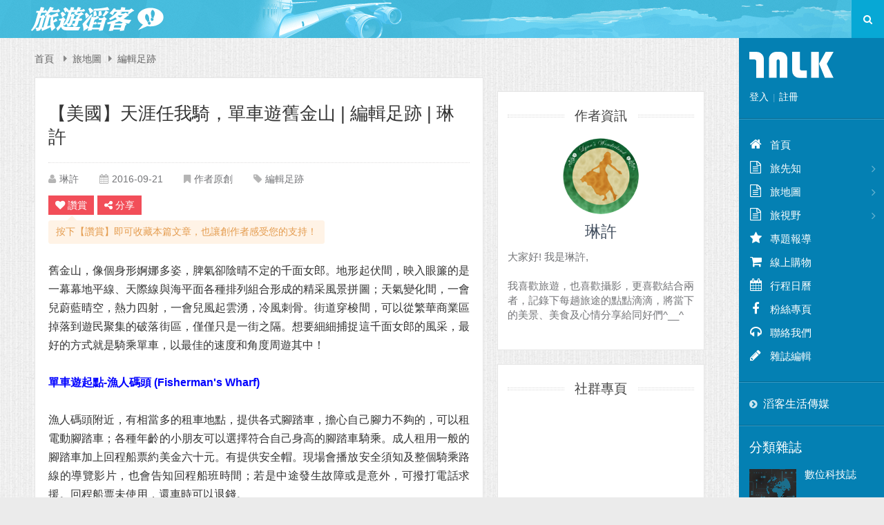

--- FILE ---
content_type: text/html; charset=utf-8
request_url: https://travel.talk.tw/Article.aspx?Article_ID=1480
body_size: 69383
content:

<!DOCTYPE html>
<html xmlns="http://www.w3.org/1999/xhtml">
<head><meta http-equiv="Content-Type" content="text/html; charset=utf-8" /><meta name="viewport" content="width=device-width, initial-scale=1" /><title>
	【美國】天涯任我騎，單車遊舊金山 | 滔客生活傳媒 - 旅遊滔客誌 | Travel Talk Online Magazine | 琳許
</title>
    <!--  Head 字串 -->
    <meta name="keywords" content="旅遊,住宿,遊樂園,國內好玩,出國旅行,自由行,腳踏車旅遊,汽車旅館,talk,travel" /> 
<meta name="description" content="2018年最大的旅遊線上雜誌" /> 
<meta name="author" content="Travel.Talk">
<meta property="fb:app_id" content="704250113008842" />
<meta property="fb:admins" content="my0800,gogo0800" />

<!--Likr-->
<script type="text/javascript">
window.AviviD = window.AviviD || {settings:{},status:{}}; AviviD.web_id = "talk"; AviviD.category_id = "20180607000003"; AviviD.tracking_platform = 'likr'; (function(w,d,s,l,i){w[l]=w[l]||[];w[l].push({'gtm.start': new Date().getTime(),event:'gtm.js'});var f=d.getElementsByTagName(s)[0], j=d.createElement(s),dl=l!='dataLayer'?'&l='+l:'';j.async=true;j.src= 'https://www.googletagmanager.com/gtm.js?id='+i+dl+'&timestamp='+new Date().getTime();f.parentNode.insertBefore(j,f); })(window,document,'script','dataLayer','GTM-W9F4QDN'); (function(w,d,s,l,i){w[l]=w[l]||[];w[l].push({'gtm.start': new Date().getTime(),event:'gtm.js'});var f=d.getElementsByTagName(s)[0], j=d.createElement(s),dl=l!='dataLayer'?'&l='+l:'';j.async=true;j.src= 'https://www.googletagmanager.com/gtm.js?id='+i+dl+'&timestamp='+new Date().getTime();f.parentNode.insertBefore(j,f); })(window,document,'script','dataLayer','GTM-MKB8VFG');
</script>


<!-- Facebook Pixel Code -->
<script>
  !function(f,b,e,v,n,t,s)
  {if(f.fbq)return;n=f.fbq=function(){n.callMethod?
  n.callMethod.apply(n,arguments):n.queue.push(arguments)};
  if(!f._fbq)f._fbq=n;n.push=n;n.loaded=!0;n.version='2.0';
  n.queue=[];t=b.createElement(e);t.async=!0;
  t.src=v;s=b.getElementsByTagName(e)[0];
  s.parentNode.insertBefore(t,s)}(window, document,'script',
  'https://connect.facebook.net/en_US/fbevents.js');
  fbq('init', '370615661036168');
  fbq('track', 'PageView');
</script>
<noscript><img height="1" width="1" style="display:none"
  src="https://www.facebook.com/tr?id=370615661036168&ev=PageView&noscript=1"
/></noscript>
<!-- End Facebook Pixel Code -->
    <meta name="keywords" content="" />
    <meta name="news_keywords" content="" />
    <link rel="shortcut icon" href="https://file.talk.tw/3/images_v2/favicon.ico" />
    <link rel="apple-touch-icon-precomposed" href="https://file.talk.tw/3/images_v2/touch-icon.png" />
    <!--  /Head 字串 -->
    <!--  Facebook Properties -->
    <meta property="og:title" content="&#12304;&#32654;&#22283;&#12305;&#22825;&#28079;&#20219;&#25105;&#39438;&#65292;&#21934;&#36554;&#36938;&#33290;&#37329;&#23665;" />
    <meta property="og:type" content="website" />
    <meta property="og:url" content="https://travel.talk.tw/Article.aspx?Article_ID=1480" />
    <meta property="og:image" content="https://file.talk.tw/ArticlePic/12820160914210830_2.jpg" />
    <meta property="og:site_name" content="&#26053;&#36938;&#28372;&#23458;&#35468;" />
    <meta property="og:description" content="&#21916;&#27489;&#20986;&#22283;&#26053;&#36938;&#21966;?&#32;&#21916;&#27489;&#21628;&#21560;&#36814;&#38754;&#32780;&#20358;&#30340;&#30064;&#22283;&#27683;&#24687;&#21966;?&#32;&#19981;&#22217;&#21766;&#65292;&#39438;&#19978;&#33139;&#36367;&#36554;&#65292;&#36319;&#38568;&#33290;&#37329;&#23665;&#30340;&#29983;&#27963;&#31680;&#22863;&#65292;&#19968;&#36215;&#25622;&#25850;&#21069;&#36914;&#21543;!" />
    <!--  /Facebook Properties -->
    <!--  CSS -->
    <link type="text/css" rel="stylesheet" href="https://file.talk.tw/css_v2/construction.css" />
    <link type="text/css" rel="stylesheet" href="cssFont/font-awesome.css" />
    <link type="text/css" rel="stylesheet" href="https://file.talk.tw/3/css_v2/style.css" />
    <!--  JS -->
    <!-- promise library (for IE.11) -->
    <script src="https://cdnjs.cloudflare.com/ajax/libs/core-js/2.4.1/core.js"></script>
    <script src="js/jquery-1.9.1.min.js"></script>
    <script src="js/slidebars.js"></script>
    <script src="js/jquery-scrolltofixed.js"></script>
    <script src="js/post.js"></script>
    <script src="js/jquery.lazyload.js"></script>
    <script src="js/scripts.js"></script>
    <!-- SweetAlert2 CDN -->
    <script src="https://cdn.jsdelivr.net/npm/sweetalert2@8"></script>
</head>
<body class=''>
    <form method="post" action="./Article.aspx?Article_ID=1480" id="form1">
<div class="aspNetHidden">
<input type="hidden" name="__VIEWSTATE" id="__VIEWSTATE" value="B55vgdpnx9TYNrfbCAaeqInds9363mQZmVoBdOkTKoJAjipOZIPmNqP25y8j0++EXKfJ/YrU1v/2nPzpHMKm23CBSfgXCKLYeTfINni9WcSYof2bcKZ5xz0jSq4EC5Ig5VZYshw8x9naMq5nYjLDZpsBcARjB7yPzQmYYK9wtmK27EG/JaXXjKGJMqFeb3VX++YxqLwC2e+vJqphpybUm//yJMRSxHzPpgGzSKSmOSO1ChR0HfD1mG0/VLc/Es5d2XyDHjbR3lt8ROsQqMRtd74VtOmW9uKnTgd/5JCcMLB0p+RfzUWzIwiD+zLKkwnNaN4lAG8WyRu0Nw9+ZXlQsOtXqOVUZGgsHFU1GKvSBv28JgxTQXqZcnj4os9HCWl5ATxuRDY5ZgZ9KP7A7C8nBSOkc0GawcWacffXgLJMnr+r3GfeO8eyFpz9q2ki0gTpBClipDUNEY2fIhc5/F0EqdtRPTcFOHT+xF3mF3CmcXOq0zULoIrURXA8cPsokc1fOmoD826X9GroL8WCJmMTZaz/[base64]/KQWkZNcXRE7BQXkKP48fUdeTwJJyGUCIBfPqYpvUdcwJLmTCmm3sCqHrMqlUBN6wm59Pb+DX4iK1W78fMp51gYoQ6Zk2g3DZf2PF5Kw5sAUUdkb+vBImWNqznudGTGCuQaOBSYqzi" />
</div>

<div class="aspNetHidden">

	<input type="hidden" name="__VIEWSTATEGENERATOR" id="__VIEWSTATEGENERATOR" value="2173C2F0" />
	<input type="hidden" name="__EVENTVALIDATION" id="__EVENTVALIDATION" value="elnl7svus3ub9tpIcS2FvfGmDImSj1zfBw7Qt00SbR+nFHPIFRmHtwKm9uHxFSAl2ex715Xep/VYmz2m55/hNPoQ1zngZmmM8P12/p3bbvVmEs5anuhKx6s0qkFk8GuS" />
</div>
        <!-- app add -->
        
        
        <!--  header-container -->
        
<header class="header-container">
    <!--  container -->
    <div class="container">
        <!-- logo -->
        <a class="logo" href="https://travel.talk.tw">
            <h1>&#26053;&#36938;&#28372;&#23458;&#35468;</h1>
            <img src="https://file.talk.tw/3/images_v2/header-logo.svg"
                 title="&#26053;&#36938;&#28372;&#23458;&#35468;" />
        </a>
        <!--/ logo -->
        <!-- search-form -->
        <div id="toggle-search">
            <i class="fa fa-search"></i>
        </div>
        <div id="search-form">
            <fieldset>
                <input id="tbKeyword" type="search" placeholder="關鍵字" value="" />
            </fieldset>
            <button type="button" value="search" onclick="GoSearch();">搜尋</button>
        </div>
        <!--/ search-form -->
        <!-- sidebar-toggle -->
        <a href="#" class="sidebar-toggle sb-toggle-right"><i class="fa fa-bars"></i></a>
        <!--/ sidebar-toggle -->
    </div>
    <!--/  container -->
</header>
<script type="text/javascript">
    function GoSearch() {
        location.href = 'Search.aspx?Keyword=' + encodeURIComponent($('#tbKeyword').val());
    }

    function EnterClick(e) {
        // 這一行讓 ie 的判斷方式和 Firefox 一樣。
        if (window.event) { e = event; e.which = e.keyCode; } else if (!e.which) e.which = e.keyCode;

        if (e.which == 13 && $('#tbKeyword').is(":focus")) {
            GoSearch();
            return false;
        }
    }

    document.onkeypress = EnterClick;
</script>
        <!--/  header-container -->
        <!--  page-container -->
        <div id="sb-site" class="page-container">
            <!--  手機廣告 -->
            
            
            
            <!--  /手機廣告 -->
            <!--  main-container -->
            <div class="main-container">
                <!-- breadcrumbs -->
                <div class="breadcrumbs">
                    <a href="https://travel.talk.tw">首頁</a>
                    <i class="fa fa-caret-right"></i><a href="ArticleClass.aspx?ClassID=2">旅地圖</a><i class="fa fa-caret-right"></i><a href="ArticleClass.aspx?ClassID=4">編輯足跡</a>
                </div>
                <!--/ breadcrumbs -->
                <!-- page-main -->
                <div class="page-main post-wrap">
                    <!-- post-main -->
                    <div class="post-main">
                        <!-- post-heading -->
                        <h2 class="post-heading">
                            【美國】天涯任我騎，單車遊舊金山
                            | 編輯足跡
                            | 琳許
                        </h2>
                        <!-- entry-meta -->
                        <ul class="entry-meta widget">
                            <li>
                                <i class="fa fa-user"></i><a href="Editor.aspx?EditorID=1168">琳許</a>
                            </li>
                            <li>
                                <i class="fa fa-calendar"></i>2016-09-21
                            </li>
                            <li>
                                <i class="fa fa-bookmark"></i>作者原創
                            </li>
                            <li>
                                <i class="fa fa-tag"></i><a href="ArticleClass.aspx?ClassID=4">編輯足跡</a>
                            </li>
                        </ul>
                        <!--/ entry-meta -->
                        <!-- share-widget -->
                        <div class="share-widget widget">
                            <a onclick="CollectArticle();" class="entry-btn" style="cursor: pointer;"><i class="fa fa-heart"></i>讚賞</a>
                            <input type="submit" name="btnCollect" value="" id="btnCollect" style="display: none;" />
                            <!-- soial-share -->
                            <div class="soial-share">
                                <div class="entry-btn"><i class="fa fa-share-alt"></i>分享</div>
                                <!-- social-list -->
                                <div class="social-list">
                                    <!-- Facebook -->
                                    <a href="https://www.facebook.com/sharer/sharer.php?u=https%3a%2f%2ftravel.talk.tw%2fArticle.aspx%3fArticle_ID%3d1480" target="_blank" class="share-btn fb"><i class="fa fa-facebook"></i></a>
                                    <!-- line -->
                                    <a href="http://line.naver.jp/R/msg/text/?%e3%80%90%e7%be%8e%e5%9c%8b%e3%80%91%e5%a4%a9%e6%b6%af%e4%bb%bb%e6%88%91%e9%a8%8e%ef%bc%8c%e5%96%ae%e8%bb%8a%e9%81%8a%e8%88%8a%e9%87%91%e5%b1%b1 | %e6%bb%94%e5%ae%a2%e7%94%9f%e6%b4%bb%e5%82%b3%e5%aa%92+-+%e6%97%85%e9%81%8a%e6%bb%94%e5%ae%a2%e8%aa%8c+%7c+Travel+Talk+Online+Magazine | %e7%90%b3%e8%a8%b1 https%3a%2f%2ftravel.talk.tw%2fArticle.aspx%3fArticle_ID%3d1480" target="_blank" class="share-btn line"><i>
                                        <img src="https://file.talk.tw/images_v2/icon/icon-line.svg" /></i></a>
                                    <!-- Weibo -->
                                    <a href="http://service.weibo.com/share/share.php?url=https%3a%2f%2ftravel.talk.tw%2fArticle.aspx%3fArticle_ID%3d1480&amp;type=button&amp;language=zh_cn&amp;appkey=410217776&amp;searchPic=true&amp;style=simple&amp;title=%e3%80%90%e7%be%8e%e5%9c%8b%e3%80%91%e5%a4%a9%e6%b6%af%e4%bb%bb%e6%88%91%e9%a8%8e%ef%bc%8c%e5%96%ae%e8%bb%8a%e9%81%8a%e8%88%8a%e9%87%91%e5%b1%b1@%e6%bb%94%e5%ae%a2%e7%94%9f%e6%b4%bb%e5%82%b3%e5%aa%92+-+%e6%97%85%e9%81%8a%e6%bb%94%e5%ae%a2%e8%aa%8c+%7c+Travel+Talk+Online+Magazine" target="_blank" class="share-btn weibo"><i class="fa fa-weibo"></i></a>
                                    <!-- Twitter -->
                                    <a href="https://twitter.com/share?url=https%3a%2f%2ftravel.talk.tw%2fArticle.aspx%3fArticle_ID%3d1480&amp;via=%e6%bb%94%e5%ae%a2%e7%94%9f%e6%b4%bb%e5%82%b3%e5%aa%92+-+%e6%97%85%e9%81%8a%e6%bb%94%e5%ae%a2%e8%aa%8c+%7c+Travel+Talk+Online+Magazine&amp;text=%e3%80%90%e7%be%8e%e5%9c%8b%e3%80%91%e5%a4%a9%e6%b6%af%e4%bb%bb%e6%88%91%e9%a8%8e%ef%bc%8c%e5%96%ae%e8%bb%8a%e9%81%8a%e8%88%8a%e9%87%91%e5%b1%b1" target="_blank" class="share-btn twitter"><i class="fa fa-twitter"></i></a>
                                    <!-- Google -->
                                    <a href="https://plus.google.com/share?url=https%3a%2f%2ftravel.talk.tw%2fArticle.aspx%3fArticle_ID%3d1480" target="_blank" class="share-btn google"><i class="fa fa-google-plus"></i></a>
                                    <!-- Pinterest -->
                                    <a href="http://pinterest.com/pin/create/button/?url=https%3a%2f%2ftravel.talk.tw%2fArticle.aspx%3fArticle_ID%3d1480&media=https%3a%2f%2ffile.talk.tw%2fArticlePic%2f12820160914210830_2.jpg&description=%e3%80%90%e7%be%8e%e5%9c%8b%e3%80%91%e5%a4%a9%e6%b6%af%e4%bb%bb%e6%88%91%e9%a8%8e%ef%bc%8c%e5%96%ae%e8%bb%8a%e9%81%8a%e8%88%8a%e9%87%91%e5%b1%b1 | %e6%bb%94%e5%ae%a2%e7%94%9f%e6%b4%bb%e5%82%b3%e5%aa%92+-+%e6%97%85%e9%81%8a%e6%bb%94%e5%ae%a2%e8%aa%8c+%7c+Travel+Talk+Online+Magazine | %e7%90%b3%e8%a8%b1" target="_blank" class="share-btn pin"><i class="fa fa-pinterest-p"></i></a>
                                </div>
                                <!--/ social-list -->
                            </div>
                            <!--/ soial-share -->
                            <!-- fb like -->
                            <div class="fb-like" data-href="https://travel.talk.tw/Article.aspx?Article_ID=1480" data-width="100" data-layout="button_count" data-action="like" data-show-faces="true" data-share="false"></div>
                            <!--/ fb like -->
                            <div class="pro-bubbler">按下【讚賞】即可收藏本篇文章，也讓創作者感受您的支持！</div>
                        </div>
                        <!--/ share-widget -->
                        <!-- ad-widget -->
                        
                        <!-- ad-widget -->
                        <!-- writer-quote -->
                        
                        <!--/ writer-quote -->
                        <!-- article-content -->
                        <div class="article-content">
                            <div style="text-align: justify; ">舊金山，像個身形婀娜多姿，脾氣卻陰晴不定的千面女郎。地形起伏間，映入眼簾的是一幕幕地平線、天際線與海平面各種排列組合形成的精采風景拼圖；天氣變化間，一會兒蔚藍晴空，熱力四射，一會兒風起雲湧，冷風刺骨。街道穿梭間，可以從繁華商業區掉落到遊民聚集的破落街區，僅僅只是一街之隔。想要細細捕捉這千面女郎的風采，最好的方式就是騎乘單車，以最佳的速度和角度周遊其中！</div><div style="text-align: justify;"><br></div><div style="text-align: justify;"><font color="#0000ff"><b>單車遊起點-漁人碼頭 (Fisherman's Wharf)&nbsp;</b></font></div><div style="text-align: justify;"><br></div><div style="text-align: justify; ">漁人碼頭附近，有相當多的租車地點，提供各式腳踏車，擔心自己腳力不夠的，可以租電動腳踏車；各種年齡的小朋友可以選擇符合自己身高的腳踏車騎乘。成人租用一般的腳踏車加上回程船票約美金六十元。有提供安全帽。現場會播放安全須知及整個騎乘路線的導覽影片，也會告知回程船班時間；若是中途發生故障或是意外，可撥打電話求援。回程船票未使用，還車時可以退錢。</div><div><br></div><div><img src="https://file.talk.tw/Editor/1168/Media/MyMedia65320160920110113.jpg" alt="86-1.jpg"><br></div><div style="text-align: justify; "><font size="2"><b>▲騎乘路線圖 (攝影:琳許)</b></font></div><div><br></div><div><img src="https://file.talk.tw/Editor/1168/Media/MyMedia55720160920110610.jpg" alt="80-1.jpg"></div><div style="text-align: justify;"><font size="2"><b>▲41號碼頭附近有腳踏車出租店 (攝影:琳許)</b></font></div><div style="text-align: justify;"><br></div><div style="text-align: justify; "><font color="#0000ff"><b>單車遊第一站:大啖水煮螃蟹 (Dungeness Crab)</b></font></div><div style="text-align: justify;"><br></div><div style="text-align: justify; ">租好車，起步不久，即到達有漁人碼頭標誌附近的成排海鮮攤，點一隻最具當地特色的Dungeness大螃蟹嚐嚐，店家會貼心地將螃蟹大卸八塊，讓人輕輕鬆鬆地即可大口享用肉質彈牙又飽滿的蟹肉，滿滿的蟹膏更是令人回味再三，這就是吃水煮螃蟹最能嘗到的鮮甜海味! 坐在港邊廣場的露天桌椅區，邊吃邊看海，還有貪吃的海鷗在一旁虎視眈眈，很是道地的海港風情呢！</div><div><br></div><div><img src="https://file.talk.tw/Editor/1168/Media/MyMedia05020160920110826.jpg" alt="84-1.jpg"></div><div style="text-align: justify; "><font size="2"><b>▲鮮甜彈牙的水煮螃蟹 (攝影:琳許)</b></font></div><div><br></div><div></div><img src="https://file.talk.tw/Editor/1168/Media/MyMedia72120160920111225.jpg" alt="51-1.jpg"><div style="text-align: justify; "><font size="2"><b>▲漁人碼頭標誌，附近有成排的海鮮熟食販售攤位 (攝影:琳許)</b></font></div><div><br></div><div><font color="#0000ff"><b>單車遊第二站:葛拉德禮巧克力工廠 (Ghirardelli Chocolate Factory)的經典聖代冰淇淋</b></font></div><div><br></div><div style="text-align: justify; ">吃完海鮮，繼續上路，不一會兒功夫，就到了喜歡吃冰淇淋和巧克力遊客絕不可錯過的葛拉德禮巧克力工廠。這是一家百年歷史的老店，內有巧克力的示範製作，還有巧克力專賣店(可試吃整片巧克力，相當有誠意)，當然最火紅的是各式巧克聖代的販賣部，大多數的人都會點上一款香甜濃郁的巧克力聖代，享受這幸福的好滋味。</div><div><br></div><div>&nbsp;<img src="https://file.talk.tw/Editor/1168/Media/MyMedia24120160920111430.jpg" alt="62-1.jpg"></div><div style="text-align: justify;">&nbsp;<font size="2"><b>▲經典巧克力聖代 (攝影:琳許)</b></font></div><div style="text-align: justify;"><br></div><div style="text-align: justify;"><font color="#0000ff"><b>單車遊第三站:藝術宮 (The Palace of Fine Arts)</b></font></div><div style="text-align: justify;"><font color="#0000ff"><br></font></div><div style="text-align: justify; ">接下來一路上風光明媚，氣氛閒適，先是經過浪花輕輕拍打的海灘，看著歡樂出遊的親子們戲水游泳；再來是綠意盎然的公園，過條馬路後到達帆船點點的碼頭，碼頭附近的綠地則規劃為排球場，看著當地人悠閒的遛狗，曬日光浴，打排球，神仙般的生活真令人羨慕不已！左轉來到藝術宮，請記得將單車停在專門的區域再進入參觀。藝術宮（Palace of Fine Arts）坐落於舊金山海港區，興建於1915年，是為了在巴拿馬太平洋萬國博覽會中展示藝術作品所建。目前除了為舉辦各種展覽所用外，因其外型壯觀華麗及庭園造景優美，常有來自各地的準新人在這裡拍攝婚紗照及舉辦婚禮。</div><div style="text-align: justify;"><br></div><div><img src="https://file.talk.tw/Editor/1168/Media/MyMedia11820160920113032.jpg" alt="64-1.jpg"></div><div style="text-align: justify; "><font size="2"><b>▲壯麗優美的藝術宮 (攝影:琳許)</b></font></div><div><br></div><div></div><img src="https://file.talk.tw/Editor/1168/Media/MyMedia14220160920113032.jpg" alt="67-1.jpg"><div style="text-align: justify; "><font size="2"><b>▲藝術宮是許多準新人的婚紗拍攝地首選 (攝影:琳許)</b></font></div><div style="text-align: justify;"><br></div><div style="text-align: justify;"><font color="#0000ff"><b>單車遊第四站: 金門大橋 (Golden Gate Bridge)</b></font></div><div style="text-align: justify;"><br></div><div style="text-align: justify; ">重頭戲來了！騎上金門大橋前的這一段路，有滾滾黃沙的沙地，由於摩擦力及較崎嶇不平，騎起來不太舒適；接著是一處垂釣與抓蟹的長堤區，也算是中途休息站，可以在此上洗手間，休息一下，欣賞一下近在眼前的金門大橋。補充體力完後，迎接而來的是陸續的髮夾彎上坡，建議腳力較差的旅人可以下來牽車。努力是有代價的，從坡上向下瞭望，舊金山灣區美景盡收眼底！藍天、紅瓦、船帆、綠地，完美的勾勒出飽和度極佳的風景畫。當然，橘紅色的金門大橋，此時可是平起平坐的站在面前了！金門大橋全長2.7公里，高227公尺，橋的兩側設有步道，供行人與腳踏車通行。騎乘中，轟隆隆的車流與呼嘯盈耳的風聲，交織成激情的搖滾樂，走吧！加足馬力，勇往直前吧！騎在橋上，莫名地會有正在完成壯舉的情懷，向下看，洋流交會的海流洶湧的翻滾著；向前看，兩側橋的鋼索將藍天切割成對稱的幾何形狀，這是場結合體力與視覺的藝術饗宴。</div><div><br></div><div><img src="https://file.talk.tw/Editor/1168/Media/MyMedia51620160920113339.jpg" alt="4-1.jpg"></div><div style="text-align: justify;"><font size="2"><b>▲即將騎上橋 (攝影:琳許)</b></font></div><div style="text-align: justify;"><br></div><div><img src="https://file.talk.tw/Editor/1168/Media/MyMedia54620160920113339.jpg" alt="5-1.jpg"></div><div style="text-align: justify;"><font size="2"><b>▲馳騁在金門大橋上，乘風而行 (攝影:琳許)</b></font></div><div style="text-align: justify;"><br></div><div style="text-align: justify; "><font color="#0000ff"><b>單車遊第五站: 莎薩利托 (Salsalito)</b></font></div><div><br></div><div style="text-align: justify;">穿越金門大橋後，就是一連串的下坡，彎度和坡度頗有挑戰性，記得點煞，控制下滑速度，不然可是一不小心就會栽跟斗。到達平地後可以稍作休息，回頭好好欣賞由沙薩利托這一頭看到的金門大橋，當地人說，常常剛上橋時處在濃厚的霧氣裡，白茫茫的，能見度不佳，但下了橋後，卻見陽光燦爛，景色柳暗花明。沙薩利托就是這樣一個小巧而優美的高級住宅區，對旅人們來說，像是遠離塵囂的渡假村，騎在樹影扶疏的山丘小路間，兩旁的別墅一幢比一幢有設計感，眼前所見有如一張張風景畫布，無奈道路狹窄蜿蜒，加上一旁的汽車川流不息，單車客得隨時專注路況，不可分心。</div><div style="text-align: justify;"><br></div><div style="text-align: justify; ">滑下滿佈高級住宅區的小丘後，騎上與海岸線平行的Bridgeway，街道不長，兩旁卻是一間間別具特色的商店與餐廳，街邊或可見到街頭藝術家的表演，也因為有大批藝術家移居此地，隨處可見形形色色的藝廊，每家商店都有原創設計的商品，價格也很親民，不妨將腳踏車寄放在收費停車場，專心的逛街挖寶去！逛累了，在延伸山邊的Princess St.和伸入住宅區的Caledonia St.上，有許多咖啡館和冰淇淋店，點客冰淇淋或咖啡，坐下來細細品味這午後藝術小鎮的甜美情調。</div><div><br></div><div><img src="https://file.talk.tw/Editor/1168/Media/MyMedia19220160914224517.jpg" alt="81.jpg"></div><div style="text-align: justify; "><font size="2"><b>▲沿著Bridgeway，許多特色小店林立 (攝影:琳許)</b></font>&nbsp;</div><div><br></div><div><img src="https://file.talk.tw/Editor/1168/Media/MyMedia22220160920113802.jpg" alt="65-1.jpg"></div><div style="text-align: justify; "><font size="2"><b>▲沐浴在夕陽下的莎薩利托 (攝影:琳許)</b></font></div><div style="text-align: justify;"><br></div><div style="text-align: justify; "><font color="#0000ff"><b>單車遊最終站: 乘坐渡輪回漁人碼頭</b></font></div><div style="text-align: justify;"><br></div><div style="text-align: justify;">夏季的最後開船時間是晚上八點，由於天色未暗，常令人有時間還早的錯覺，這一點要留心。腳踏車上船後排排站在渡輪一樓，記得車子的擺放位置後，便可以前往樓上甲板尋找好位置，欣賞回程水路上，夕陽西下裡的舊金山美景。 開船時，別忘了回頭瞧瞧沐浴在傍晚橘色光線下的沙薩利托，那時尚優雅的住宅群，點綴著這個海邊的綠色小山丘，閃閃發亮，與緊鄰身後的金門大橋相互呼應，好醉人的景色！</div><div style="text-align: justify;"><br></div><div style="text-align: justify;">乘風破浪間，很快的，船身左側出現了一座島，那正是令人望而生畏的惡魔島，此處曾是囚禁重刑犯的聯邦監獄所在地，西元1963年，監獄關閉後，變更為一座歷史博物館，對外開放參觀。</div><div style="text-align: justify;"><br></div><div style="text-align: justify;">一轉眼，舊金山市的城市天際線由遠而近，欣賞整座城市面貌的同時，也到了單車一日遊的尾聲，回到漁人碼頭，與相伴一日的腳踏車說再見之後，好整以暇地一邊觀賞街頭藝人的賣力演出，一邊尋覓讓人食指大動的海鮮餐廳，為今日的豐富行程畫下完美的句點。</div><div><br></div><div><img src="https://file.talk.tw/Editor/1168/Media/MyMedia79720160920121247.jpg" alt="55-1.jpg"></div><div style="text-align: justify; "><b><font size="2">▲回程途中經過惡魔島 (攝影:琳許)</font></b></div><div><br></div><div></div><img src="https://file.talk.tw/Editor/1168/Media/MyMedia82320160920121247.jpg" alt="69-1.jpg"><div style="text-align: justify;"><b><font size="2">▲到達41號碼頭，結束一天的單車遊 (攝影:琳許)</font></b></div><div style="text-align: justify;">&nbsp;</div><div style="text-align: justify; ">結合了健身、賞景、美食與逛街購物於一身的單車遊，豐富您的行程，開拓您的視野，在天氣配合的情況下，是相當值得一試的定點旅遊方式。</div>
                        </div>
                        <script>var lavd = '+8njDk0AED74RZv3MyVyKu5f6s1z5CZ4qfOCIpIetu0VQ4Y0bENBL79RI3B8klEqjNSGqDjlOe7XRzKTOhpizFoG/NPZPGsxYGd/XVtFky7cZrmYsZawFh/7H40Uw5iZRPB3tbDL8ctNC4MGjXrrquuwrlGSaj0oG1QclJ2XP7/+yP9cVzk8fysPFWs0VAYkdcfegqB9fkBGDEvQd3xQOxiQwZsvQ/cconiNfo+hf6Z9cB7YoWMwyUfZ8zlHfHERsB/GQ6HoDxTUzOgtFDuy9cyoTAeKY4VUqdD1Vpc/cpc=';</script>
                        <script src="Scripts/LAVD.min.js"></script>
                        <!--/ article-content -->
                        <!-- article-pagination -->
                        
                        <!--/ article-pagination -->
                        <!-- facebook likebox -->
                        <div class="fb-likebox widget"><!--TenMax_PPAP-->
<!--
<ins class="rmax-universal"
  data-rmax-space-id="7ad554556fe24fce"
  data-rmax-space-type="UNIVERSAL"
  data-rmax-space-width="300px"
  data-rmax-space-height="250px"></ins>
<script async="async" src="//tenmax-static.cacafly.net/ssp/universal.js"></script>
-->

<iframe src="//www.facebook.com/plugins/likebox.php?href=https%3A%2F%2Fwww.facebook.com%2Ftravel.talk.tw&amp;width=320&amp;height=70&amp;show_faces=true&amp;colorscheme=light&amp;stream=false&amp;border_color=Orange&amp;header=true&amp;appId=119747218044701" width="305" height="70" scrolling="no" frameborder="0" style="border: none; overflow: hidden;" allowtransparency="true"></iframe>
<iframe src="//www.facebook.com/plugins/likebox.php?href=https%3A%2F%2Fwww.facebook.com%2Ftalk.fans&amp;width=320&amp;height=70&amp;show_faces=true&amp;colorscheme=light&amp;stream=false&amp;border_color=Orange&amp;header=true&amp;appId=119747218044701" width="305" height="70" scrolling="no" frameborder="0" style="border: none; overflow: hidden;" allowtransparency="true"></iframe><br>
<iframe src="//www.facebook.com/plugins/likebox.php?href=https%3A%2F%2Fwww.facebook.com%2Fitravel.fans&amp;width=320&amp;height=70&amp;show_faces=true&amp;colorscheme=light&amp;stream=false&amp;border_color=Orange&amp;header=true&amp;appId=119747218044701" width="305" height="70" scrolling="no" frameborder="0" style="border: none; overflow: hidden;" allowtransparency="true"></iframe>
<iframe src="//www.facebook.com/plugins/likebox.php?href=https%3A%2F%2Fwww.facebook.com%2Ffocus.lab.talk&amp;width=320&amp;height=70&amp;show_faces=true&amp;colorscheme=light&amp;stream=false&amp;border_color=Orange&amp;header=true&amp;appId=119747218044701" width="305" height="70" scrolling="no" frameborder="0" style="border: none; overflow: hidden;" allowtransparency="true"></iframe>

<table border="0" width="100%" cellspacing="0" cellpadding="0" style="border-collapse:collapse;"><tr style=""><td height="28" style="line-height:28px;">&nbsp;</td></tr><tr><td style=""><table border="0" width="280" cellspacing="0" cellpadding="0" style="border-collapse:separate;background-color:#ffffff;border:1px solid #dddfe2;border-radius:3px;font-family:Helvetica, Arial, sans-serif;margin:0px auto;"><tr><td style="font-size:14px;font-weight:bold;padding:8px 8px 0px 8px;text-align:center;">就愛去旅行同好社 - 審查制</td></tr><tr><td style="color:#90949c;font-size:12px;font-weight:normal;text-align:center;">Facebook Group · Member Only</td></tr><tr><td style="padding:8px 12px 12px 12px;"><table border="0" cellspacing="0" cellpadding="0" style="border-collapse:collapse;width:100%;"><tr><td style="background-color:#4267b2;border-radius:3px;text-align:center;"><a style="color:#3b5998;text-decoration:none;cursor:pointer;width:100%;" href="https://www.facebook.com/plugins/group/join/popup/?group_id=684001731959977&amp;source=email_campaign_plugin" target="_blank" rel="noopener"><table border="0" cellspacing="0" cellpadding="3" align="center" style="border-collapse:collapse;"><tr><td style="border-bottom:3px solid #4267b2;border-top:3px solid #4267b2;"><img width="16" src="https://facebook.com/images/groups/plugin/email/app_fb_32_fig_white.png" /></td><td style="border-bottom:3px solid #4267b2;border-top:3px solid #4267b2;color:#FFF;font-family:Helvetica, Arial, sans-serif;font-size:12px;font-weight:bold;">&nbsp;Join Group&nbsp;</td></tr></table></a></td></tr></table></td></tr></table></td></tr><tr style=""><td height="14" style="line-height:14px;">&nbsp;</td></tr></table>



<!-- Place this code ONLY ONCE into the HEAD element of the web page -->
<script type="text/javascript" src="https://cdn.innity.net/admanager.js"></script>
<!-- Place this code where this unit should show in the page body -->
<!-- Zone Tag : Travel Talk Travel Talk_Mobile 1x1 -->
<script type="text/javascript">
new innity_adZone("b52340b4de4566b804c9880aa0b4af5f", "66639", {});
</script>

<!--
Application : '旅遊滔客(web)'
Placement : '旅遊滔客(web)_Impressive'
Version : 'v4.12'
-->
<script id="vm5ad-js-sdk" src="https://vawpro.vm5apis.com/man.js" data-mode="fast"></script>
<script>
window.onVM5AdLiteReady = function() {
VM5AdLite.init({ appKey:'5e61fbcdbe55f2b4546758f3' });
};
</script>
<script src="https://man.vm5apis.com/dist/VM5AdLite.js"></script>
<vmfive-ad-unit style='flex: 1 1 auto; display: block; max-width: 100vw;' placement-id='5e61fc0dbe55f2b4546758f7' type='web_impressive'></vmfive-ad-unit>

<!--
Application : '旅遊滔客(web)'
Placement : '旅遊滔客(web)_置底(影音)'
Version : 'v4.12'
-->
<script id="vm5ad-js-sdk" src="https://vawpro.vm5apis.com/man.js" data-mode="fast"></script>
<script>
window.onVM5AdLiteReady = function() {
VM5AdLite.init({ appKey:'5e61fbcdbe55f2b4546758f3' });
};
</script>
<script src="https://man.vm5apis.com/dist/VM5AdLite.js"></script>
<vmfive-ad-unit style='flex: 1 1 auto; display: block; max-width: 100vw;' placement-id='5e61fc4bbe55f2b4546758fd' type='web_slider'></vmfive-ad-unit></div>
                        <!--/ facebook likebox -->
                        <!-- share-widget -->
                        <div class="share-widget widget">
                            <a onclick="CollectArticle();" class="entry-btn" style="cursor: pointer;"><i class="fa fa-heart"></i>讚賞</a>
                            <!-- soial-share -->
                            <div class="soial-share">
                                <div class="entry-btn"><i class="fa fa-share-alt"></i>分享</div>
                                <!-- social-list -->
                                <div class="social-list">
                                    <!-- Facebook -->
                                    <a href="https://www.facebook.com/sharer/sharer.php?u=https%3a%2f%2ftravel.talk.tw%2fArticle.aspx%3fArticle_ID%3d1480" target="_blank" class="share-btn fb"><i class="fa fa-facebook"></i></a>
                                    <!-- line -->
                                    <a href="http://line.naver.jp/R/msg/text/?%e3%80%90%e7%be%8e%e5%9c%8b%e3%80%91%e5%a4%a9%e6%b6%af%e4%bb%bb%e6%88%91%e9%a8%8e%ef%bc%8c%e5%96%ae%e8%bb%8a%e9%81%8a%e8%88%8a%e9%87%91%e5%b1%b1 | %e6%bb%94%e5%ae%a2%e7%94%9f%e6%b4%bb%e5%82%b3%e5%aa%92+-+%e6%97%85%e9%81%8a%e6%bb%94%e5%ae%a2%e8%aa%8c+%7c+Travel+Talk+Online+Magazine | %e7%90%b3%e8%a8%b1 https%3a%2f%2ftravel.talk.tw%2fArticle.aspx%3fArticle_ID%3d1480" target="_blank" class="share-btn line"><i>
                                        <img src="https://file.talk.tw/images_v2/icon/icon-line.svg" /></i></a>
                                    <!-- Weibo -->
                                    <a href="http://service.weibo.com/share/share.php?url=https%3a%2f%2ftravel.talk.tw%2fArticle.aspx%3fArticle_ID%3d1480&amp;type=button&amp;language=zh_cn&amp;appkey=410217776&amp;searchPic=true&amp;style=simple&amp;title=%e3%80%90%e7%be%8e%e5%9c%8b%e3%80%91%e5%a4%a9%e6%b6%af%e4%bb%bb%e6%88%91%e9%a8%8e%ef%bc%8c%e5%96%ae%e8%bb%8a%e9%81%8a%e8%88%8a%e9%87%91%e5%b1%b1@%e6%bb%94%e5%ae%a2%e7%94%9f%e6%b4%bb%e5%82%b3%e5%aa%92+-+%e6%97%85%e9%81%8a%e6%bb%94%e5%ae%a2%e8%aa%8c+%7c+Travel+Talk+Online+Magazine" target="_blank" class="share-btn weibo"><i class="fa fa-weibo"></i></a>
                                    <!-- Twitter -->
                                    <a href="https://twitter.com/share?url=https%3a%2f%2ftravel.talk.tw%2fArticle.aspx%3fArticle_ID%3d1480&amp;via=%e6%bb%94%e5%ae%a2%e7%94%9f%e6%b4%bb%e5%82%b3%e5%aa%92+-+%e6%97%85%e9%81%8a%e6%bb%94%e5%ae%a2%e8%aa%8c+%7c+Travel+Talk+Online+Magazine&amp;text=%e3%80%90%e7%be%8e%e5%9c%8b%e3%80%91%e5%a4%a9%e6%b6%af%e4%bb%bb%e6%88%91%e9%a8%8e%ef%bc%8c%e5%96%ae%e8%bb%8a%e9%81%8a%e8%88%8a%e9%87%91%e5%b1%b1" target="_blank" class="share-btn twitter"><i class="fa fa-twitter"></i></a>
                                    <!-- Google -->
                                    <a href="https://plus.google.com/share?url=https%3a%2f%2ftravel.talk.tw%2fArticle.aspx%3fArticle_ID%3d1480" target="_blank" class="share-btn google"><i class="fa fa-google-plus"></i></a>
                                    <!-- Pinterest -->
                                    <a href="http://pinterest.com/pin/create/button/?url=https%3a%2f%2ftravel.talk.tw%2fArticle.aspx%3fArticle_ID%3d1480&media=https%3a%2f%2ffile.talk.tw%2fArticlePic%2f12820160914210830_2.jpg&description=%e3%80%90%e7%be%8e%e5%9c%8b%e3%80%91%e5%a4%a9%e6%b6%af%e4%bb%bb%e6%88%91%e9%a8%8e%ef%bc%8c%e5%96%ae%e8%bb%8a%e9%81%8a%e8%88%8a%e9%87%91%e5%b1%b1 | %e6%bb%94%e5%ae%a2%e7%94%9f%e6%b4%bb%e5%82%b3%e5%aa%92+-+%e6%97%85%e9%81%8a%e6%bb%94%e5%ae%a2%e8%aa%8c+%7c+Travel+Talk+Online+Magazine | %e7%90%b3%e8%a8%b1" target="_blank" class="share-btn pin"><i class="fa fa-pinterest-p"></i></a>
                                </div>
                                <!--/ social-list -->
                            </div>
                            <!--/ soial-share -->
                            <!-- fb like -->
                            <div class="fb-like" data-href="https://travel.talk.tw/Article.aspx?Article_ID=1480" data-width="100" data-layout="button_count" data-action="like" data-show-faces="true" data-share="false"></div>
                            <!--/ fb like -->
                            <div class="pro-bubbler">按下【讚賞】即可收藏本篇文章，也讓創作者感受您的支持！</div>
                        </div>
                        <!--/ share-widget -->
                        <!-- entry-tags -->
                        <div id="plKeywords" class="entry-tags widget">
	
                            <i class="fa fa-tags"></i>
                            <a href="Search.aspx?SearchFrom=Article&Keyword=%e6%b0%b4%e7%85%ae%e8%9e%83%e8%9f%b9">&#27700;&#29038;&#34691;&#34809;</a>,
<a href="Search.aspx?SearchFrom=Article&Keyword=%e5%b7%a7%e5%85%8b%e5%8a%9b%e5%b7%a5%e5%bb%a0">&#24039;&#20811;&#21147;&#24037;&#24288;</a>,
<a href="Search.aspx?SearchFrom=Article&Keyword=%e9%87%91%e9%96%80%e5%a4%a7%e6%a9%8b">&#37329;&#38272;&#22823;&#27211;</a>,
<a href="Search.aspx?SearchFrom=Article&Keyword=%e8%8e%8e%e8%96%a9%e5%88%a9%e6%89%98">&#33678;&#34217;&#21033;&#25176;</a>,
<a href="Search.aspx?SearchFrom=Article&Keyword=%e6%bc%81%e4%ba%ba%e7%a2%bc%e9%a0%ad">&#28417;&#20154;&#30908;&#38957;</a>,
<a href="Search.aspx?SearchFrom=Article&Keyword=%e8%88%8a%e9%87%91%e5%b1%b1">&#33290;&#37329;&#23665;</a>,
<a href="Search.aspx?SearchFrom=Article&Keyword=%e8%97%9d%e8%a1%93%e5%ae%ae">&#34269;&#34899;&#23470;</a>
                        
</div>
                        <!--/ entry-tags -->
                        <!-- ad-widget -->
                        <div id="plArticleAdvBoxDown" class="ad-widget widget">
	
                            <div class="ad-box"><script async src="//pagead2.googlesyndication.com/pagead/js/adsbygoogle.js"></script>
<!-- Travel_Article_CBox_AD -->
<ins class="adsbygoogle"
     style="display:inline-block;width:300px;height:250px"
     data-ad-client="ca-pub-5760696968095464"
     data-ad-slot="8111219670"></ins>
<script>
(adsbygoogle = window.adsbygoogle || []).push({});
</script></div>
                            <div class="ad-box"><script async src="//pagead2.googlesyndication.com/pagead/js/adsbygoogle.js"></script>
<!-- Travel_Article_CBox_AD -->
<ins class="adsbygoogle"
     style="display:inline-block;width:300px;height:250px"
     data-ad-client="ca-pub-5760696968095464"
     data-ad-slot="8111219670"></ins>
<script>
(adsbygoogle = window.adsbygoogle || []).push({});
</script></div>
                        
</div>
                        <!-- ad-widget -->
                        <!-- extend-widget -->
                        
                        <!-- extend-widget -->
                    </div>
                    <!--/ post-main -->
                    <!-- 延伸閱讀 -->
                    <div id="plExtendArticles" class="widget">
	
                        <div class="widget-heading">
                            <h3>延伸閱讀</h3>
                        </div>
                        <div class="widget-body">
                            <ul class="post-list-1">
                                
                                        
                                        <li>
                                            <a href="https://travel.talk.tw/Mobile/Article.aspx?Article_ID=722">舊金山的美麗與哀愁</a>
                                        </li>
                                    
                                        <li>
                                            <a href="https://travel.talk.tw/Mobile/Article.aspx?Article_ID=901">【美國】不能錯過的舊金山地標：九曲花街X金門大橋</a>
                                        </li>
                                    
                                        <li>
                                            <a href="https://travel.talk.tw/Mobile/Article.aspx?Article_ID=939">【美國】漁人碼頭：到舊金山必逛的經典景點</a>
                                        </li>
                                    
                                        <li>
                                            <a href="https://travel.talk.tw/Mobile/Article.aspx?Article_ID=1003">一生不容錯過的震撼奇觀：美國【大峽谷】4大景點</a>
                                        </li>
                                    
                                        <li>
                                            <a href="https://travel.talk.tw/Mobile/Article.aspx?Article_ID=1382">【美國】遊拉斯維加斯不容錯過的5件事</a>
                                        </li>
                                    
                                        <li>
                                            <a href="https://travel.talk.tw/Mobile/Article.aspx?Article_ID=1465">【玩紐約】自由女神親密接觸三大攻略</a>
                                        </li>
                                    
                                        <li>
                                            <a href="https://travel.talk.tw/Mobile/Article.aspx?Article_ID=1469">【美國加州】搭乘品酒列車 戀上納帕酒鄉</a>
                                        </li>
                                    
                                    
                            </ul>
                        </div>
                    
</div>
                    <!--/ 延伸閱讀 -->
                    <!-- 推薦文章 -->
                    <div id="plRecommendArticles" class="widget">
	
                        <div class="widget-heading">
                            <h3>推薦文章</h3>
                        </div>
                        <div class="widget-body">
                            <!--  post-grid-1 -->
                            <ul class="post-grid-1">
                                
                                        
                                        <li>
                                            <div class="entry-thumb">
                                                <a href="Article.aspx?Article_ID=2454">
                                                    <img src="https://file.talk.tw/ArticlePic/37920210227175917_2.jpg"
                                                        data-original="https://file.talk.tw/ArticlePic/37920210227175917_2.jpg">
                                                </a>
                                            </div>
                                            <div class="entry-content">
                                                <h3 class="entry-title">
                                                    <a href="Article.aspx?Article_ID=2454">【古道山村人情暖】梅山鄉瑞峰兜仔龍古道悠閒遊</a>
                                                </h3>
                                            </div>
                                        </li>
                                    
                                        <li>
                                            <div class="entry-thumb">
                                                <a href="Article.aspx?Article_ID=2459">
                                                    <img src="https://file.talk.tw/ArticlePic/31920211008121703_2.jpg"
                                                        data-original="https://file.talk.tw/ArticlePic/31920211008121703_2.jpg">
                                                </a>
                                            </div>
                                            <div class="entry-content">
                                                <h3 class="entry-title">
                                                    <a href="Article.aspx?Article_ID=2459">【苗栗新景點】你不知道的9個山海線私房體驗，慢活咖啡香、職人DIY手作與海洋風情！</a>
                                                </h3>
                                            </div>
                                        </li>
                                    
                                        <li>
                                            <div class="entry-thumb">
                                                <a href="Article.aspx?Article_ID=2412">
                                                    <img src="https://file.talk.tw/ArticlePic/26420200331125147_2.jpg"
                                                        data-original="https://file.talk.tw/ArticlePic/26420200331125147_2.jpg">
                                                </a>
                                            </div>
                                            <div class="entry-content">
                                                <h3 class="entry-title">
                                                    <a href="Article.aspx?Article_ID=2412">【斯里蘭卡】獅子岩(Sigiriya)上的空中宮殿(上)</a>
                                                </h3>
                                            </div>
                                        </li>
                                    
                                    
                            </ul>
                            <!--/  post-grid-1 -->
                        </div>
                    
</div>
                    <!--/ 推薦文章 -->
                    <!-- 我要留言 -->
                    <div id="plFacebookComments" class="widget">
	
                        <div class="widget-heading">
                            <h3>我要留言</h3>
                        </div>
                        <div class="widget-body">
                            <div class="fb-comments" data-href="https://travel.talk.tw/Article.aspx?Article_ID=1480" data-width="100%" data-numposts="3" data-colorscheme="light"></div>
                        </div>
                    
</div>
                    <!--/ 我要留言 -->
                </div>
                <!--/ page-main -->
                <!-- sidebar-wrap-1 -->
                <aside class="sidebar-wrap-1">
                    <!-- ad-300x250  -->
                    <div class="ad-box"><!-- Place this code ONLY ONCE into the HEAD element of the web page -->
<script type="text/javascript" src="https://cdn.innity.net/admanager.js"></script>
<!-- Place this code where this unit should show in the page body -->
<!-- Zone Tag : Travel Talk Travel Talk_300x250 -->
<script type="text/javascript">
new innity_adZone("b52340b4de4566b804c9880aa0b4af5f", "66638", {"width": "300", "height": "250"});
</script></div>
                    <!--/ ad-300x250 -->
                    <!-- 作者資訊 -->
                    <div class="author-info widget">
                        <div class="widget-title">
                            <h4>作者資訊</h4>
                        </div>
                        <div class="widget-body">
                            <a href="Editor.aspx?EditorID=1168" class="thumbnail">
                                <img src="https://file.talk.tw/Editor/1168/20160922211048871.png"
                                    alt="&#29747;&#35377;" />
                            </a>
                            <div class="entry-txt">
                                <h5 class="name">
                                    <a href="Editor.aspx?EditorID=1168">琳許</a>
                                </h5>
                                <p>
                                    大家好! 我是琳許,<br /><br />我喜歡旅遊，也喜歡攝影，更喜歡結合兩者，記錄下每趟旅途的點點滴滴，將當下的美景、美食及心情分享給同好們^__^ <br /><br />
                                </p>
                            </div>
                        </div>
                    </div>
                    <!--/ 作者資訊 -->
                    
                    <!-- 社群專頁 -->
                    <div class="widget">
                        <div class="widget-title">
                            <h4>社群專頁</h4>
                        </div>
                        <div class="widget-body">
                            <iframe src="https://www.facebook.com/plugins/page.php?href=https%3a%2f%2fwww.facebook.com%2fphotosoflynn%2f&tabs=timeline&width=270&height=350&small_header=false&adapt_container_width=true&hide_cover=false&show_facepile=true&appId" width="270" height="350" style="border: none; overflow: hidden" scrolling="no" frameborder="0" allowtransparency="true"></iframe>
                        </div>
                    </div>
                    <!--/ 社群專頁 -->
                    
                    <!-- 地圖 -->
                    
                    <!--/ 地圖 -->
                    <!-- 相關人物 -->
                    
                    <!--/ 相關人物 -->
                    <!-- Page Plugin -->
                    
                    <!--/ Page Plugin -->
                    <!-- 熱門文章 -->
                    <div id="plRecommendArticles2" class="author-info widget">
	
                        <div class="widget-title">
                            <h4>熱門文章</h4>
                        </div>
                        <div class="widget-body">
                            <ul class="post-list-2">
                                
                                        
                                        <li>
                                            <a href="Article.aspx?Article_ID=2450">【新北。汐止】姜子寮步道風景清幽，坡度平緩易走，周休二日好去處</a>
                                        </li>
                                    
                                        <li>
                                            <a href="Article.aspx?Article_ID=2427">【印尼】站在巨星旁的龍目島(Lombok)</a>
                                        </li>
                                    
                                        <li>
                                            <a href="Article.aspx?Article_ID=2423">【茶香竹林飛龍橋】嘉義山城太平村風情遊</a>
                                        </li>
                                    
                                        <li>
                                            <a href="Article.aspx?Article_ID=2417">【英國．惠特比】夢想牆</a>
                                        </li>
                                    
                                        <li>
                                            <a href="Article.aspx?Article_ID=2441">【英國．峰區 Peak District】峰區迷路記</a>
                                        </li>
                                    
                                    
                            </ul>
                        </div>
                    
</div>
                    <!--/ 熱門文章 -->
                    <!-- 推薦商品 -->
                    
                    <!--/ 推薦商品 -->
                    <!-- 編輯精選 -->
                    
                    <!--/ 編輯精選 -->
                </aside>
                <!--/ sidebar-wrap-1 -->
            </div>
            <!--/  main-container -->
            <!-- page-footer -->
            
<footer class="page-footer">
    <a href="#" id="toTop"><i class="fa fa-angle-up"></i></a>
    <!-- footer-about -->
    <div class="footer-about">
        <div class="container">
            <!-- footer-list-1 -->
            <ul class="footer-list-1">
                <li>
                    <a href="index.aspx"><i class="fa fa-home"></i>首頁</a>
                </li>
                <li>
                    <a Target="_Blank" href="http://talk.tw/TalkIntroduce.aspx"><i class="fa fa-user"></i>關於我們</a>
                </li>
                <li>
                    <a href="../Contact.aspx"><i class="fa fa-envelope"></i>聯絡我們</a>
                </li>
                <li>
                    <a Target="_Blank" href="https://www.facebook.com/itravel.fans"><i class="fa fa-facebook-square"></i>粉絲團</a>
                </li>
            </ul>
            <!--/ footer-list-1 -->
            <!-- footer-list-1 sm -->
            <ul class="footer-list-1 sm">
                <li>
                    <a href="index.aspx">首頁</a>
                    <span class="sp">|</span>
                </li>
                <li>
                    <a href="ArticleClass.aspx?ClassID=1">旅先知</a>
                    <span class="sp">|</span>
                </li>
                <li>
                    <a href="ArticleClass.aspx?ClassID=2">旅地圖</a>
                    <span class="sp">|</span>
                </li>
                <li>
                    <a href="ArticleClass.aspx?ClassID=3">旅視野</a>
                    <span class="sp">|</span>
                </li>
                <li>
                    <a href="SpecialList.aspx">專題報導</a>
                    <span class="sp">|</span>
                </li>
<!--
                <li>
                    <a href="../Activities.aspx">活動</a>
                    <span class="sp">|</span>
                </li>
-->
                <li>
                    <a href="../Tsindex.aspx">購物</a>
                    <span class="sp">|</span>
                </li>
                <li>
                    <a href="../Calendar.aspx">行事曆</a>
                </li>
            </ul>
            <!--/ footer-list-1 sm -->
        </div>
    </div>
    <!--/ footer-about -->
    <!-- footer-content -->
    <div class="footer-content">
        <div class="container">
            <!-- footer-list-1 -->
            <ul class="footer-list-1">
                <li>滔客生活傳媒
                </li>
                <li>
                    <i class="fa fa-map-marker"></i>台北市大安區金山南路二段222號 B1、3F、5F
                </li>
                <li>
                    <i class="fa fa-phone"></i>(02) 2397-7923
                </li>
                <li>
                    <i class="fa fa-fax"></i>(02) 2393-5050
                </li>
                <li>
                    <i class="fa fa-envelope"></i>service@talk.tw
                </li>
            </ul>
            <!--/ footer-list-1 -->
            <p class="copyright">炘世紀數位資訊(股)公司 版權所有 Copyright © 2013 ~ 2019 Simsix. All rights reserved.</p>
        </div>
    </div>
    <!--/ footer-content -->
</footer>

<script src="https://file.talk.tw/TalkV2/Temp.min.js"></script>
            <!--/ page-footer -->
        </div>
        <!--/  page-container -->
        <!-- sidebar -->
        
<nav class="sb-slidebar sb-right">
    <!-- sidebar-wrap -->
    <div class="sidebar-wrap">
        <!-- sidebar-panel -->
        <div class="sidebar-panel">
            <a href="https://travel.talk.tw/" class="talk-logo">    <img src="https://file.talk.tw/images_v2/talk-logo.svg"></a>
            <!-- sidebar-panel -->
            <div id="AscxMenu_plUserAcct" class="user-account">
	
                <span><a href="https://talk.tw/Member/Login.aspx?BackTalk=VFJDdvOnMrv47tXvV1tH3CA0RBEhFNL3pbwwOYsPxLcdu4yqYOCQ1h8%2fbNdzZeI4RRmG%2bBStA%2fhbRm57D%2bOWmvuH1fdUa7Bl0amCzf%2fic3OBx6%2be7%2bpzCn%2f7h5BsTt9kfK%2fcA3NvMZAxgFCx1LcE3A%3d%3d">登入</a></span><span class="sp">|</span><span><a href="https://talk.tw/Member/MemberRegister.aspx?BackTalk=VFJDdvOnMrv47tXvV1tH3CA0RBEhFNL3pbwwOYsPxLcdu4yqYOCQ1h8%2fbNdzZeI4RRmG%2bBStA%2fhbRm57D%2bOWmvuH1fdUa7Bl0amCzf%2fic3OBx6%2be7%2bpzCn%2f7h5BsTt9kfK%2fcA3NvMZAxgFCx1LcE3A%3d%3d">註冊</a></span>
            
</div>
            <!--/ sidebar-panel -->
        </div>
        <!--/ sidebar-panel -->
        <!-- 主選單 sidebar-panel -->
        <div Class="sidebar-panel pd-0">
    <ul Class="sidebar-menu">
<li>
    <a href="https://travel.talk.tw/" target="_self">
        <i Class="fa fa-home"></i>首頁
    </a>
</li>
<li>
    <a href="https://travel.talk.tw/ArticleClass.aspx?ClassID=1" target="_self">
        <i class="fa fa-file-text-o"></i>旅先知
    </a>
<i class="icon-sub"></i>
<ul>
<li>
    <a href="https://travel.talk.tw/ArticleClass.aspx?ClassID=20" target="_self">
        國際新聞
    </a>
</li>
<li>
    <a href="https://travel.talk.tw/ArticleClass.aspx?ClassID=22" target="_self">
        時事話題
    </a>
</li>
<li>
    <a href="https://travel.talk.tw/ArticleClass.aspx?ClassID=13" target="_self">
        活動特展
    </a>
</li>
<li>
    <a href="https://travel.talk.tw/ArticleClass.aspx?ClassID=9" target="_self">
        產業新聞
    </a>
</li>
<li>
    <a href="https://travel.talk.tw/ArticleClass.aspx?ClassID=10" target="_self">
        相關題材
    </a>
</li>
</ul>
</li>
<li>
    <a href="https://travel.talk.tw/ArticleClass.aspx?ClassID=2" target="_self">
        <i class="fa fa-file-text-o"></i>旅地圖
    </a>
<i class="icon-sub"></i>
<ul>
<li>
    <a href="https://travel.talk.tw/ArticleClass.aspx?ClassID=4" target="_self">
        編輯足跡
    </a>
</li>
<li>
    <a href="https://travel.talk.tw/ArticleClass.aspx?ClassID=8" target="_self">
        跟著我走
    </a>
</li>
<li>
    <a href="https://travel.talk.tw/ArticleClass.aspx?ClassID=11" target="_self">
        文化古蹟
    </a>
</li>
<li>
    <a href="https://travel.talk.tw/ArticleClass.aspx?ClassID=14" target="_self">
        節慶活動
    </a>
</li>
<li>
    <a href="https://travel.talk.tw/ArticleClass.aspx?ClassID=12" target="_self">
        奇特風景
    </a>
</li>
<li>
    <a href="https://travel.talk.tw/ArticleClass.aspx?ClassID=18" target="_self">
        精選住宿
    </a>
</li>
<li>
    <a href="https://travel.talk.tw/ArticleClass.aspx?ClassID=17" target="_self">
        藝文隨行
    </a>
</li>
<li>
    <a href="https://travel.talk.tw/ArticleClass.aspx?ClassID=23" target="_self">
        旅行美食
    </a>
</li>
<li>
    <a href="https://travel.talk.tw/ArticleClass.aspx?ClassID=26" target="_self">
        心情隨寫
    </a>
</li>
<li>
    <a href="https://travel.talk.tw/ArticleClass.aspx?ClassID=28" target="_self">
        親子旅遊
    </a>
</li>
<li>
    <a href="https://travel.talk.tw/ArticleClass.aspx?ClassID=29" target="_self">
        遇見獅城
    </a>
</li>
</ul>
</li>
<li>
    <a href="https://travel.talk.tw/ArticleClass.aspx?ClassID=3" target="_self">
        <i class="fa fa-file-text-o"></i>旅視野
    </a>
<i class="icon-sub"></i>
<ul>
<li>
    <a href="https://travel.talk.tw/ArticleClass.aspx?ClassID=21" target="_self">
        旅行教學
    </a>
</li>
<li>
    <a href="https://travel.talk.tw/ArticleClass.aspx?ClassID=27" target="_self">
        旅遊情報
    </a>
</li>
<li>
    <a href="https://travel.talk.tw/ArticleClass.aspx?ClassID=5" target="_self">
        旅行常識
    </a>
</li>
<li>
    <a href="https://travel.talk.tw/ArticleClass.aspx?ClassID=19" target="_self">
        旅行點滴
    </a>
</li>
<li>
    <a href="https://travel.talk.tw/ArticleClass.aspx?ClassID=24" target="_self">
        精選旅書
    </a>
</li>
<li>
    <a href="https://travel.talk.tw/ArticleClass.aspx?ClassID=7" target="_self">
        一般投稿
    </a>
</li>
<li>
    <a href="https://travel.talk.tw/ArticleClass.aspx?ClassID=6" target="_self">
        廠商投稿
    </a>
</li>
<li>
    <a href="https://travel.talk.tw/ArticleClass.aspx?ClassID=25" target="_self">
        台灣好行
    </a>
</li>
</ul>
</li>
<li>
    <a href="https://travel.talk.tw/speciallist.aspx" target="_self">
<i class="fa fa-star"></i>專題報導
    </a>
</li>
<li>
    <a href="https://travel.talk.tw/tsindex.aspx" target="_self">
<i class="fa fa-shopping-cart"></i>線上購物
    </a>
</li>
<li>
    <a href="https://travel.talk.tw/calendar.aspx" target="_self">
<i class="fa fa-calendar"></i>行程日曆
    </a>
</li>
<li>
    <a href="https://www.facebook.com/travel.talk.tw" target="_blank">
<i class="fa fa-facebook"></i>粉絲專頁
    </a>
</li>
<li>
    <a href="https://travel.talk.tw/contact.aspx" target="_self">
<i class="fa fa-headphones"></i>聯絡我們
    </a>
</li>
<li>
    <a href="https://travel.talk.tw/editorlist.aspx" target="_self">
<i class="fa fa-pencil"></i>雜誌編輯
    </a>
</li>
    </ul>
</div>

        <!--/ 主選單 sidebar-panel -->
        <!-- talk sidebar-panel -->
        <div class="sidebar-panel">
    <ul class="other-link">
<li>
    <a href="http://talk.tw/" target="_blank">
        滔客生活傳媒
    </a>
</li>
</ul>
</div>

        <!--/ talk sidebar-panel -->
        <!-- 主打滔客 sidebar-panel -->
        <div id="AscxMenu_plTalkRecommend" class="sidebar-panel">
	
            <!-- title -->
            <div class="title">
                <h3>分類雜誌</h3>
            </div>
            <!-- posts-items-panel -->
            <div class="posts-list-panel">
                
                        
                        <div class="posts-list-1">
                            <div class="entry-thumb">
                                <a href="https://solomo.talk.tw">
                                    <img src="https://file.talk.tw/15/20150428205847086_2.jpg">
                                </a>
                            </div>
                            <div class="entry-content">
                                <div class="title">
                                    <a href="https://solomo.talk.tw">數位科技誌</a>
                                </div>
                            </div>
                        </div>
                    
                        <div class="posts-list-1">
                            <div class="entry-thumb">
                                <a href="https://pet.talk.tw">
                                    <img src="https://file.talk.tw/5/20150427194119176_2.jpg">
                                </a>
                            </div>
                            <div class="entry-content">
                                <div class="title">
                                    <a href="https://pet.talk.tw">寵物滔客誌</a>
                                </div>
                            </div>
                        </div>
                    
                        <div class="posts-list-1">
                            <div class="entry-thumb">
                                <a href="https://tasty.talk.tw">
                                    <img src="https://file.talk.tw/2/20220608104959234_2.jpg">
                                </a>
                            </div>
                            <div class="entry-content">
                                <div class="title">
                                    <a href="https://tasty.talk.tw">美食幫</a>
                                </div>
                            </div>
                        </div>
                    
                        <div class="posts-list-1">
                            <div class="entry-thumb">
                                <a href="https://health.talk.tw">
                                    <img src="https://file.talk.tw/40/20220929145031449_2.jpg">
                                </a>
                            </div>
                            <div class="entry-content">
                                <div class="title">
                                    <a href="https://health.talk.tw">永續幫</a>
                                </div>
                            </div>
                        </div>
                    
                        <div class="posts-list-1">
                            <div class="entry-thumb">
                                <a href="https://movie.talk.tw">
                                    <img src="https://file.talk.tw/1/20150427194005917_2.jpg">
                                </a>
                            </div>
                            <div class="entry-content">
                                <div class="title">
                                    <a href="https://movie.talk.tw">電影滔客誌</a>
                                </div>
                            </div>
                        </div>
                    
                    
            </div>
            <!--/ posts-items-panel -->
            <div class="btn-box">
                <a href="https://talk.tw/TalkClass.aspx?ClassID=1"
                    class="btn">更多</a>
            </div>
        
</div>
        <!--/ 主打滔客 sidebar-panel -->
    </div>
    <!--/ sidebar-wrap -->
</nav>
<!-- Facebook -->
<div id="fb-root"></div>
<script>
    (function (d, s, id) {
        var js, fjs = d.getElementsByTagName(s)[0];
        if (d.getElementById(id)) return;
        js = d.createElement(s); js.id = id;
        js.src = "//connect.facebook.net/zh_TW/sdk.js#xfbml=1&version=v2.3";
        fjs.parentNode.insertBefore(js, fjs);
    }(document, 'script', 'facebook-jssdk'));</script>
<!-- /Facebook -->

        <!--/ sidebar -->
        <script async src="https://www.googletagmanager.com/gtag/js?id=UA-36428104-5"></script>
<script>
  window.dataLayer = window.dataLayer || [];
  function gtag(){dataLayer.push(arguments);}
  gtag('js', new Date());
  gtag('config', 'UA-36428104-5');
</script>

<script async src="https://www.googletagmanager.com/gtag/js?id=UA-58536557-16"></script>
<script>
  window.dataLayer = window.dataLayer || [];
  function gtag(){dataLayer.push(arguments);}
  gtag('js', new Date());
  gtag('config', 'UA-58536557-16');
</script>

<script type="text/javascript">
_atrk_opts = { atrk_acct:"Y2vWh1aon800Ev", domain:"talk.tw",dynamic: true};
(function() { var as = document.createElement('script'); as.type = 'text/javascript'; as.async = true; as.src = "https://certify-js.alexametrics.com/atrk.js"; var s = document.getElementsByTagName('script')[0];s.parentNode.insertBefore(as, s); })();
</script>
<noscript><img src="https://certify.alexametrics.com/atrk.gif?account=Y2vWh1aon800Ev" style="display:none" height="1" width="1" alt="" /></noscript>


<!-- Begin comScore Tag -->
<script>
  var _comscore = _comscore || [];
  _comscore.push({ c1: "2", c2: "20419801" });
  (function() {
    var s = document.createElement("script"), el = document.getElementsByTagName("script")[0]; s.async = true;
    s.src = (document.location.protocol == "https:" ? "https://sb" : "http://b") + ".scorecardresearch.com/beacon.js";
    el.parentNode.insertBefore(s, el);
  })();
</script>
<noscript>
  <img src="https://sb.scorecardresearch.com/p?c1=2&c2=20419801&cv=2.0&cj=1" />
</noscript>
<!-- End comScore Tag -->
        
        <!-- Page Javascript -->
        <script>
            function CollectArticle() {
                Swal.fire({
                    title: '用行動支持，用讚賞鼓勵',
                    html: '按下【我要讚賞】，讓您支持的創作者看見您的行動！' + '<br><a href="http://talk.tw/MyCollQA.aspx" target="_blank" class="btn btn-primary-1 sm-txt">什麼是讚賞?</a>',
                    confirmButtonText: '<i class="fa fa-heart"></i> 我要讚賞',
                    confirmButtonAriaLabel: 'Heart',
                    imageUrl: 'https://file.talk.tw/images_v2/icon/icon-3.svg',
                    imageWidth: 90,
                    imageHeight: 78,
                    showCancelButton: true,
                    cancelButtonText: '取消'
                }).then((isConfirm) => {
                    if (isConfirm.value) {
                        $('#btnCollect').click();
                    }
                });
            }

            function ContPageReadNeedCollect(goFirstPage) {
                Swal.fire({
                    title: '『讚賞』才能繼續閱讀呦！',
                    html: '<br /><a href="http://talk.tw/MyCollQA.aspx" target="_blank" class="btn btn-primary-1 sm-txt">什麼是讚賞?</a>',
                    type: 'warning'
                }).then(() => {
                    if (goFirstPage) {
                        location.href = 'https://travel.talk.tw/Article.aspx?Article_ID=1480';
                    }
                });
            }
        </script>
        <!--/ Page Javascript -->
        </form>
</body>
</html>


--- FILE ---
content_type: text/html; charset=UTF-8
request_url: https://auto-load-balancer.likr.tw/api/get_client_ip.php
body_size: -135
content:
"3.148.162.217"

--- FILE ---
content_type: text/html; charset=UTF-8
request_url: https://t.ssp.hinet.net/
body_size: 63
content:
10571cfe-2b78-4418-ba8b-1e051376f4db!

--- FILE ---
content_type: text/html; charset=utf-8
request_url: https://www.google.com/recaptcha/api2/aframe
body_size: 181
content:
<!DOCTYPE HTML><html><head><meta http-equiv="content-type" content="text/html; charset=UTF-8"></head><body><script nonce="YMdvhcjmcd8LvIpxagdlBQ">/** Anti-fraud and anti-abuse applications only. See google.com/recaptcha */ try{var clients={'sodar':'https://pagead2.googlesyndication.com/pagead/sodar?'};window.addEventListener("message",function(a){try{if(a.source===window.parent){var b=JSON.parse(a.data);var c=clients[b['id']];if(c){var d=document.createElement('img');d.src=c+b['params']+'&rc='+(localStorage.getItem("rc::a")?sessionStorage.getItem("rc::b"):"");window.document.body.appendChild(d);sessionStorage.setItem("rc::e",parseInt(sessionStorage.getItem("rc::e")||0)+1);localStorage.setItem("rc::h",'1769099350081');}}}catch(b){}});window.parent.postMessage("_grecaptcha_ready", "*");}catch(b){}</script></body></html>

--- FILE ---
content_type: application/javascript
request_url: https://file.talk.tw/TalkV2/Temp.min.js
body_size: 633
content:
function SetCookie(n,t,i,r,u,f){var e=n+"="+t,o=i===null?"":" ;expires = "+i.toGMTString(),s=r===null?"":" ;path = "+r,h=r===null?"":" ;domain = "+u,c=f?";secure":"";document.cookie=e+o+s+h+c}function getCookie(n){var t=document.cookie.match(new RegExp("(^| )"+n+"=([^;]*)(;|$)"));return t!==null?unescape(t[2]):null}function delCookie(n){var t=new Date,i;t.setTime(t.getTime()-1);i=getCookie(n);i!==null&&(document.cookie=n+"="+i+";expires="+t.toGMTString())}$(function(){var n="TsAlert_20190131",t;new Date<new Date(2019,1,12)&&getCookie(n)===null&&(t=/ts.*?.aspx/i,t.test(window.location.pathname)&&(swal("年節出貨說明","因逢年假期間，即日起(1/30)購買商品將於2月12日後陸續出貨，造成不便敬請見諒，謝謝。","warning"),SetCookie(n,!0,new Date(2019,1,12),"","",!1)))});

--- FILE ---
content_type: image/svg+xml
request_url: https://file.talk.tw/3/images_v2/header-logo.svg
body_size: 7544
content:
<?xml version="1.0" encoding="utf-8"?>
<!-- Generator: Adobe Illustrator 16.0.0, SVG Export Plug-In . SVG Version: 6.00 Build 0)  -->
<!DOCTYPE svg PUBLIC "-//W3C//DTD SVG 1.1//EN" "http://www.w3.org/Graphics/SVG/1.1/DTD/svg11.dtd">
<svg version="1.1" id="圖層_1" xmlns="http://www.w3.org/2000/svg" xmlns:xlink="http://www.w3.org/1999/xlink" x="0px" y="0px"
	 width="343.955px" height="62.644px" viewBox="0 0 343.955 62.644" enable-background="new 0 0 343.955 62.644"
	 xml:space="preserve">
<g>
	<path fill="#FFFFFF" d="M25.139,0.515l9.042,1.229l-2.468,8.726l2.044,0.001l4.171-3.232l4.085,4.977
		C44.812,8.337,47.2,4.265,49.173,0l9.543,2.393c-1.023,2.111-2.381,4.201-4.073,6.27l11.688,0.001l4.71-3.555l4.624,5.56
		l-3.743,2.844L50.271,13.51c-1.778,1.767-3.79,3.533-6.035,5.298l6.132,0.906l-0.658,2.327c7.185-1.766,13.44-4.156,18.764-7.172
		l2.999,8.145c-3.518,1.594-8.229,2.671-14.136,3.23c-0.24,3.405-0.187,6.68,0.159,9.824c2.032-1.766,4.558-4.071,7.577-6.915
		l3.537,6.917c-3.785,1.938-7.25,3.426-10.395,4.459c0.188,0.991,0.4,1.896,0.638,2.715c1.427,4.439,3.01,7.95,4.749,10.536
		L53.46,62.762c-1.306-3.06-2.248-6.507-2.824-10.341c-6.614,3.359-14.068,6.677-22.36,9.951l-1.356-7.176
		c-2.326,4.611-5.533,6.916-9.62,6.915h-3.897c0.866-3.06,0.158-4.848-2.124-5.364l1.635-3.297c1.155,0.129,2.597,0.301,4.325,0.518
		c1.319,0,2.504-1.854,3.552-5.559l5.758-20.36h-3.577l-2.376,8.403c-3.022,10.686-9.094,19.432-18.216,26.24L0,60.042
		c5.398-6.592,9.268-14.025,11.607-22.299l6.343-22.429l-4.343,0l0.093-4.847l8.623,0.001L25.139,0.515z M40.722,21.523
		c-1.071,0.775-2.109,1.508-3.112,2.197l-2.653-3.038c2.275-2.327,4.348-4.76,6.217-7.303l-2.465,1.938l-12.136-0.001l-2.212,7.821
		h2.491l4.811-3.231l6.439,6.141l-3.231,2.393L28.62,50.544c-0.28,0.989-0.592,1.938-0.933,2.843
		c1.435-0.259,2.856-0.54,4.262-0.839L40.722,21.523z M50.119,47.702c0-0.302-0.013-0.56-0.037-0.775
		c-0.521-5.99-0.013-12.755,1.523-20.296c-1.033,0.043-2.111,0.086-3.229,0.128l-6.617,23.397
		C44.575,49.382,47.361,48.563,50.119,47.702z"/>
	<path fill="#FFFFFF" d="M78.611,30.382l5.386-4.136l6,6.788l-3.285,2.585l-2.633,9.308c4.254-4.654,7.186-9.824,8.794-15.511
		l4.57-16.16L93.1,13.255l0.01-2.52l-4.865,3.877c-1.106-3.921-2.582-7.131-4.43-9.631l5.413-4.007
		c3.466,2.197,6.081,4.396,7.845,6.594l-1.333,1.099l5.365,0l2.304-8.144l8.612,1.165l-1.975,6.98h1.022l3.405-2.326l2.435,2.908
		c1.722-2.929,3.247-5.988,4.575-9.177l8.292,2.069c-0.81,1.81-1.891,3.598-3.241,5.365l6.132,0.001l3.878-2.649l3.794,4.654
		l-3.095,2.585l-14.563-0.002c-1.351,1.465-2.845,2.908-4.481,4.331l7.218,0l5.166-3.36l6.594,5.818l-4.964,2.197l-7.111,5.041
		l1.286,0.193l-1.334,4.719h1.342l3.349-2.132l3.411,4.201l-2.949,2.521h-6.45L120.852,45.9c-1.024,3.62-3.388,5.429-7.093,5.429
		l-4.151-0.001c0.804-2.843-0.285-4.267-3.265-4.267l1.371-3.942c1.082,0.39,2.176,0.583,3.284,0.583
		c1.235,0,2.029-0.625,2.383-1.875l1.754-6.205h-6.324l-0.968,3.426c-2.255,7.972-5.809,11.957-10.663,11.956l-3.577-0.001
		c0.95-3.359,0.275-5.342-2.023-5.946l0.85-1.874c-1.826,1.938-3.88,3.706-6.162,5.3l-2.444-2.651
		c-0.477,4.094,2.479,6.141,8.866,6.142l35.45,0.005l-5.133,8.66l-32.383-0.004c-6.686,0-10.982-2.953-12.889-8.856
		c-1.559,2.499-4.516,6.032-8.873,10.599l-3.702-7.239c5.823-4.782,8.955-7.949,9.395-9.501l2.924-10.341l-5.046-0.001l0.175-4.912
		L78.611,30.382z M81.667,12.35c3.666,2.544,6.419,5.085,8.254,7.628l-9.138,7.238c-1.141-4.395-2.636-7.992-4.483-10.794
		L81.667,12.35z M93.57,42.084c1.241,0.128,2.683,0.302,4.325,0.517c0.936,0.001,1.947-1.916,3.032-5.752l3.417-12.086l-2.235,0
		l-0.986,3.49C99.648,33.467,97.131,38.077,93.57,42.084z M110.109,31.033l6.323,0l1.664-5.883l1.971,0.26l3.652-4.331l-8.112,0
		l0.01-2.521c-0.518,0.475-1.045,0.905-1.58,1.292l-2.435-2.909c0.937-1.206,1.838-2.434,2.703-3.685l-8.942-0.001l-1.938,6.852
		l1.214,0l4.399-2.909l5.646,5.56l-2.821,2.068L110.109,31.033z"/>
	<path fill="#FFFFFF" d="M157.011,25.416l9.781,1.1l-0.275,0.969c1.601-1.292,3.177-2.8,4.73-4.524l6.257,4.525
		c-4.156,2.802-8.397,4.847-12.723,6.14l-1.992,7.045l1.277,0.001l3.715-2.521l3.812,4.59l-3.158,2.586l-6.963-0.002l-2.339,8.273
		l18.97,0.002l2.357-8.338h-7.856l0.157-4.849l9.069,0.001l1.847-6.527h-7.92l0.048-4.914l9.134,0.001l5.568-3.877l6.365,6.399
		l-3.176,2.65l-7.531,26.629l-10.458,1.291l1.042-3.684l-18.97-0.002l-0.641,2.262l-10.438,1.229l2.157-7.628l-13.043,8.401
		c0.423-7.068-0.423-13.186-2.537-18.357l23.224-25.658l3.175,1.875l-16.362,24.43c2.06,1.897,4.091,4.353,6.091,7.37
		L157.011,25.416z M144.187,14.749c3.192,2.714,5.584,5.473,7.177,8.273l-9.073,7.238c-0.503-4.997-1.354-9.07-2.549-12.216
		L144.187,14.749z M153.107,1.952c3.995,2.887,7.017,5.753,9.066,8.598l-9.256,7.431c-1.092-5.17-2.56-9.394-4.401-12.669
		L153.107,1.952z M168.159,10.615c1.609,4.395,2.363,8.209,2.257,11.441l-9.035,3.036c1.036-3.662,1.351-8.014,0.947-13.056
		L168.159,10.615z M198.85,0.341l4.751,7.37c-9.854,1.421-23.599,2.13-41.227,2.128l0.175-4.912
		C177.069,4.325,189.171,2.796,198.85,0.341z M181.863,10.035c1.215,4.439,1.727,8.273,1.537,11.506l-9.034,3.037
		c1.035-3.662,1.402-7.971,1.101-12.927L181.863,10.035z M193.772,9.26l7.964,3.686c-3.793,4.524-7.912,8.553-12.361,12.085
		l-4.231-2.198C188.296,18.913,191.172,14.388,193.772,9.26z"/>
	<path fill="#FFFFFF" d="M234.287,0.475l10.648,1.423l-1.645,5.817l11.815,0.001l5.485-3.813l7.436,6.012l-4.883,2.133l-8.864,6.721
		l-3.876-1.875l3.186-4.265l-23.122-0.003l5.812,1.358c-1.235,1.207-2.468,2.325-3.695,3.36l7.92,0.001l5.191-2.779l9.049,6.4
		l-4.518,2.65c-3.121,2.757-6.462,5.235-10.021,7.432c0.662,0.216,1.252,0.389,1.77,0.517c4.129,1.207,10.24,1.963,18.33,2.264
		l-6.035,9.373c-3.504-0.26-6.773-0.668-9.809-1.23l3.639,3.621l-3.478,3.037l-3.546,12.539l-10.887,1.227l1.042-3.684
		l-17.884-0.002l-0.805,2.844l-10.812,0.968l5.337-18.872c-2.963,0.688-5.91,1.25-8.843,1.679l-0.69-4.783
		c10.025-2.626,18.455-5.558,25.288-8.787c-1.473-1.422-2.748-2.931-3.83-4.526c-4.333,2.672-8.887,4.999-13.662,6.979l-2.938-4.072
		c7.728-4.739,14.935-10.577,21.624-17.514l-7.218,0c-1.412,2.887-3.126,5.861-5.142,8.919l-8.035-5.237
		c4.44-3.964,8.224-8.229,11.347-12.796l5.228,1.617c-0.371,0.862-0.741,1.724-1.113,2.585l13.157,0.002L234.287,0.475z
		 M232.603,53.864l1.81-6.398l-17.885-0.002l-1.809,6.398L232.603,53.864z M229.416,36.671c-3.547,1.551-7.209,2.907-10.987,4.07
		l-0.566,2.004l16.989,0.002l3.296-2.393C234.893,39.365,231.982,38.137,229.416,36.671z M230.963,27.363
		c2.744-1.723,5.081-3.511,7.011-5.364l-11.05-0.001c-0.797,0.561-1.567,1.099-2.31,1.616
		C226.596,25.036,228.713,26.286,230.963,27.363z"/>
</g>
<path fill="#FFFFFF" d="M310.229,2.5c-18.627,0-33.727,10.742-33.727,23.995c0,8.008,5.516,15.094,13.986,19.453l-13.002,14.313
	l24.355-10.519c2.678,0.486,5.49,0.748,8.387,0.748c18.623,0,33.727-10.743,33.727-23.996S328.852,2.5,310.229,2.5z"/>
<g>
	<g>
		<path fill="#40B6D7" d="M310.986,16.189c0,0,1.682-14.029,7.889-5.948c0.646,0.97,4.266,6.271,0.516,13.707
			c-0.193,0.581-1.486,2.715-1.357,4.72c-0.064,0.064-5.818-1.165-5.818-1.165s0.389-2.78-0.062-5.107
			C312.152,22.396,310.664,18.194,310.986,16.189z"/>
		<path fill="#40B6D7" d="M311.957,28.473l6.012,1.293c0,0,0.551,5.163-2.271,6.392c0,0-5.438,1.298-4.982-4.165
			C310.715,31.993,310.855,30.121,311.957,28.473z"/>
	</g>
	<g>
		<path fill="#40B6D7" d="M305.91,25.612c0,0-5.201-13.138-9.141-3.742c-0.379,1.103-2.529,7.152,2.994,13.385
			c0.336,0.515,2.129,2.247,2.516,4.219c0.08,0.046,5.33-2.609,5.33-2.609s-1.086-2.589-1.24-4.955
			C306.369,31.91,306.736,27.468,305.91,25.612z"/>
		<path fill="#40B6D7" d="M308.105,37.737l-5.484,2.782c0,0,0.783,5.133,3.824,5.603c0,0,5.59-0.132,3.756-5.299
			C310.201,40.823,309.592,39.048,308.105,37.737z"/>
	</g>
</g>
</svg>


--- FILE ---
content_type: application/javascript
request_url: https://travel.talk.tw/js/scripts.js
body_size: 3213
content:
/*-----------------------------------------------------------------------------------*/
/*  sidebar
/*-----------------------------------------------------------------------------------*/
(function($) {
  $(document).ready(function() {
    $.slidebars({
      scrollLock: true
    });
  });
})(jQuery);


/*-----------------------------------------------------------------------------------*/
/*  toggle-search
/*-----------------------------------------------------------------------------------*/

jQuery(document).ready(function() {
  // Handle click on toggle search button
  $('#toggle-search').click(function() {
    $('#search-form').toggleClass('open animated fadeIn');
    return false;
  });
});

// Handle click on search submit button
// $('#search-form input[type=submit]').click(function() {
//     $('#search-form, #toggle-search').toggleClass('open animated bounceIn');
//     return true;
// });
// Clicking outside the search form closes it
$(document).click(function(event) {
  var target = $(event.target);
  if (!target.is('#toggle-search') && !target.closest('#search-form').size()) {
    $('#search-form, #toggle-search').removeClass('open animated fadeIn');
  }
});



/*-----------------------------------------------------------------------------------*/
/*  sidebar menu dropdown
/*-----------------------------------------------------------------------------------*/


(function($){
$(document).ready(function(){

$('.sidebar-panel li.active').addClass('open').children('ul').show();
  $('.sidebar-panel .icon-sub').on('click', function(){
    $(this).removeAttr('href');
    var element = $(this).parent('li');
    if (element.hasClass('open')) {
      element.removeClass('open');
      element.find('li').removeClass('open');
      element.find('ul').slideUp(200);
    }
    else {
      element.addClass('open');
      element.children('ul').slideDown(200);
      element.siblings('li').children('ul').slideUp(200);
      element.siblings('li').removeClass('open');
      element.siblings('li').find('li').removeClass('open');
      element.siblings('li').find('ul').slideUp(200);
    }
  });

});
})(jQuery);

/*-----------------------------------------------------------------------------------*/
/*  go to top
/*-----------------------------------------------------------------------------------*/

jQuery(document).ready(function($) {
  jQuery('#toTop').hide();
  jQuery(window).scroll(function() {
    if (jQuery(this).scrollTop() > 300) {
      jQuery('#toTop').fadeIn(300);
    }
    else {
      jQuery('#toTop').fadeOut(300);
    }
  });
  // Animate the scroll to top
  $('#toTop').click(function(event) {
    event.preventDefault();
    $('html, body').animate({
      scrollTop: 0
    }, 300);
  });
});


/*-----------------------------------------------------------------------------------*/
/*  btn-more loading
/*-----------------------------------------------------------------------------------*/

jQuery(document).ready(function($) {

/*
 $(".btn-more").click(function() {
   $(this).toggleClass("loading");
 });
*/ 


/*-----------------------------------------------------------------------------------*/
/*  app-add-header
/*-----------------------------------------------------------------------------------*/

  $(document).ready(function(){
    $(".del-table-addApp").click(function(){
      $("body").removeClass("page-addApp");
    });
  });

 
});

--- FILE ---
content_type: image/svg+xml
request_url: https://file.talk.tw/images_v2/talk-logo.svg
body_size: 1192
content:
<?xml version="1.0" encoding="utf-8"?>
<!-- Generator: Adobe Illustrator 16.0.0, SVG Export Plug-In . SVG Version: 6.00 Build 0)  -->
<!DOCTYPE svg PUBLIC "-//W3C//DTD SVG 1.1//EN" "http://www.w3.org/Graphics/SVG/1.1/DTD/svg11.dtd">
<svg version="1.1" id="分離模式" xmlns="http://www.w3.org/2000/svg" xmlns:xlink="http://www.w3.org/1999/xlink" x="0px"
	 y="0px" width="122px" height="38.219px" viewBox="0 0 122 38.219" enable-background="new 0 0 122 38.219" xml:space="preserve">
<g>
	<path fill="#FFFFFF" d="M21.001,38.325H9.884V13.447c0-1.229-0.989-2.229-2.224-2.229H0V0.107h10.726
		c5.688,0.123,10.268,4.737,10.268,10.422h0.008L21.001,38.325L21.001,38.325z"/>
	<path fill="#FFFFFF" d="M55.042,38.219H43.936V13.343H43.93c0-1.215-0.979-2.203-2.193-2.225c-1.213,0.021-2.183,1.01-2.183,2.225
		v24.876H28.436V10.425h0.008C28.444,4.74,33.022,0.123,38.711,0h6.054c5.693,0.123,10.264,4.74,10.264,10.425h0.012L55.042,38.219
		L55.042,38.219z"/>
	<path fill="#FFFFFF" d="M83.12,38.325H72.391c-5.692-0.125-10.272-4.739-10.272-10.429h-0.007V0.107h11.115v24.875
		c0,1.229,0.998,2.229,2.226,2.229h7.669L83.12,38.325L83.12,38.325z"/>
	<rect x="89.51" y="0.089" fill="#FFFFFF" width="11.127" height="38.13"/>
	<polygon fill="#FFFFFF" points="121.945,38.219 109.443,38.219 100.977,17.549 110.566,0.089 122,0.089 112.128,17.769 	"/>
</g>
</svg>


--- FILE ---
content_type: image/svg+xml
request_url: https://file.talk.tw/images_v2/icon/icon-line.svg
body_size: 1384
content:
<?xml version="1.0" encoding="utf-8"?>
<!-- Generator: Adobe Illustrator 18.1.1, SVG Export Plug-In . SVG Version: 6.00 Build 0)  -->
<svg version="1.1" id="Capa_1" xmlns="http://www.w3.org/2000/svg" xmlns:xlink="http://www.w3.org/1999/xlink" x="0px" y="0px"
	 viewBox="-48.6 166 513.6 489.4" enable-background="new -48.6 166 513.6 489.4" xml:space="preserve">
<g>
	<g>
		<path fill="#FFFFFF" d="M465,374.4C465,259.4,349.8,166,208.2,166C66.6,166-48.6,259.4-48.6,374.4c0,103,91.4,189.3,214.8,205.6
			c8.4,1.8,19.7,5.5,22.6,12.7c2.6,6.5,1.7,16.7,0.8,23.2c0,0-3,18.1-3.7,22c-1.1,6.5-5.2,25.4,22.2,13.8
			c27.4-11.5,147.9-87.1,201.8-149.1h0C447.2,461.8,465,420.3,465,374.4z M107.7,442.7h-51c-7.4,0-13.5-6-13.5-13.5v-102
			c0-7.4,6-13.5,13.5-13.5c7.4,0,13.5,6,13.5,13.5v88.6h37.6c7.4,0,13.5,6,13.5,13.5C121.2,436.7,115.1,442.7,107.7,442.7z
			 M160.5,429.3c0,7.4-6,13.5-13.5,13.5c-7.4,0-13.5-6-13.5-13.5v-102c0-7.4,6-13.5,13.5-13.5c7.4,0,13.5,6,13.5,13.5V429.3z
			 M283.3,429.3c0,5.8-3.7,10.9-9.2,12.8c-1.4,0.5-2.8,0.7-4.3,0.7c-4.2,0-8.2-2-10.8-5.4l-52.3-71.2v63.1c0,7.4-6,13.5-13.5,13.5
			c-7.4,0-13.5-6-13.5-13.5v-102c0-5.8,3.7-10.9,9.2-12.8c1.4-0.5,2.8-0.7,4.3-0.7c4.2,0,8.2,2,10.8,5.4l52.3,71.2v-63.1
			c0-7.4,6-13.5,13.5-13.5c7.4,0,13.5,6,13.5,13.5V429.3z M365.9,364.8c7.4,0,13.5,6,13.5,13.5c0,7.4-6,13.5-13.5,13.5h-37.6v24.1
			h37.6c7.4,0,13.5,6,13.5,13.5c0,7.4-6,13.5-13.5,13.5h-51c-7.4,0-13.5-6-13.5-13.5v-51c0,0,0,0,0,0v-51c0-7.4,6-13.5,13.5-13.5h51
			c7.4,0,13.5,6,13.5,13.5c0,7.4-6,13.5-13.5,13.5h-37.6v24.1H365.9z"/>
	</g>
</g>
</svg>
